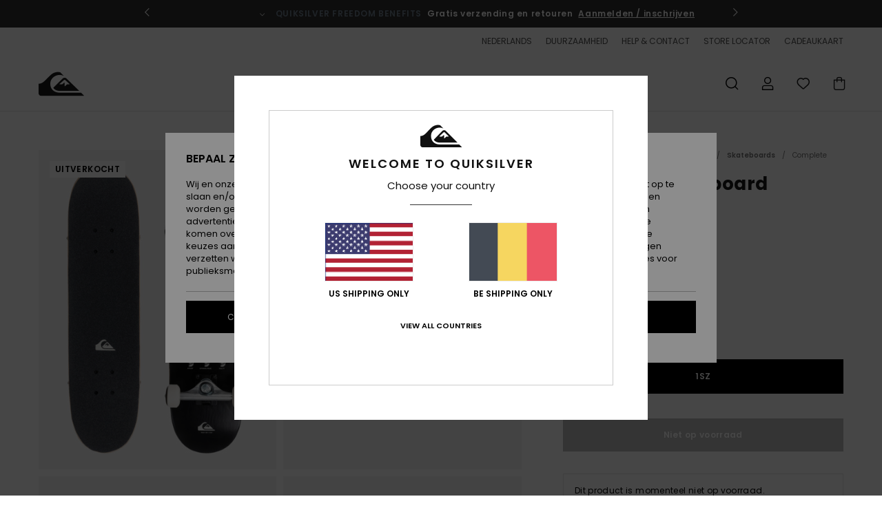

--- FILE ---
content_type: text/html; charset=utf-8
request_url: https://www.google.com/recaptcha/api2/anchor?ar=1&k=6LcZgmshAAAAADeKmwl3jRHvXjmyz4cjBzJfZeKc&co=aHR0cHM6Ly93d3cucXVpa3NpbHZlci5iZTo0NDM.&hl=en&v=PoyoqOPhxBO7pBk68S4YbpHZ&size=invisible&anchor-ms=20000&execute-ms=30000&cb=ishv0zq5815g
body_size: 48847
content:
<!DOCTYPE HTML><html dir="ltr" lang="en"><head><meta http-equiv="Content-Type" content="text/html; charset=UTF-8">
<meta http-equiv="X-UA-Compatible" content="IE=edge">
<title>reCAPTCHA</title>
<style type="text/css">
/* cyrillic-ext */
@font-face {
  font-family: 'Roboto';
  font-style: normal;
  font-weight: 400;
  font-stretch: 100%;
  src: url(//fonts.gstatic.com/s/roboto/v48/KFO7CnqEu92Fr1ME7kSn66aGLdTylUAMa3GUBHMdazTgWw.woff2) format('woff2');
  unicode-range: U+0460-052F, U+1C80-1C8A, U+20B4, U+2DE0-2DFF, U+A640-A69F, U+FE2E-FE2F;
}
/* cyrillic */
@font-face {
  font-family: 'Roboto';
  font-style: normal;
  font-weight: 400;
  font-stretch: 100%;
  src: url(//fonts.gstatic.com/s/roboto/v48/KFO7CnqEu92Fr1ME7kSn66aGLdTylUAMa3iUBHMdazTgWw.woff2) format('woff2');
  unicode-range: U+0301, U+0400-045F, U+0490-0491, U+04B0-04B1, U+2116;
}
/* greek-ext */
@font-face {
  font-family: 'Roboto';
  font-style: normal;
  font-weight: 400;
  font-stretch: 100%;
  src: url(//fonts.gstatic.com/s/roboto/v48/KFO7CnqEu92Fr1ME7kSn66aGLdTylUAMa3CUBHMdazTgWw.woff2) format('woff2');
  unicode-range: U+1F00-1FFF;
}
/* greek */
@font-face {
  font-family: 'Roboto';
  font-style: normal;
  font-weight: 400;
  font-stretch: 100%;
  src: url(//fonts.gstatic.com/s/roboto/v48/KFO7CnqEu92Fr1ME7kSn66aGLdTylUAMa3-UBHMdazTgWw.woff2) format('woff2');
  unicode-range: U+0370-0377, U+037A-037F, U+0384-038A, U+038C, U+038E-03A1, U+03A3-03FF;
}
/* math */
@font-face {
  font-family: 'Roboto';
  font-style: normal;
  font-weight: 400;
  font-stretch: 100%;
  src: url(//fonts.gstatic.com/s/roboto/v48/KFO7CnqEu92Fr1ME7kSn66aGLdTylUAMawCUBHMdazTgWw.woff2) format('woff2');
  unicode-range: U+0302-0303, U+0305, U+0307-0308, U+0310, U+0312, U+0315, U+031A, U+0326-0327, U+032C, U+032F-0330, U+0332-0333, U+0338, U+033A, U+0346, U+034D, U+0391-03A1, U+03A3-03A9, U+03B1-03C9, U+03D1, U+03D5-03D6, U+03F0-03F1, U+03F4-03F5, U+2016-2017, U+2034-2038, U+203C, U+2040, U+2043, U+2047, U+2050, U+2057, U+205F, U+2070-2071, U+2074-208E, U+2090-209C, U+20D0-20DC, U+20E1, U+20E5-20EF, U+2100-2112, U+2114-2115, U+2117-2121, U+2123-214F, U+2190, U+2192, U+2194-21AE, U+21B0-21E5, U+21F1-21F2, U+21F4-2211, U+2213-2214, U+2216-22FF, U+2308-230B, U+2310, U+2319, U+231C-2321, U+2336-237A, U+237C, U+2395, U+239B-23B7, U+23D0, U+23DC-23E1, U+2474-2475, U+25AF, U+25B3, U+25B7, U+25BD, U+25C1, U+25CA, U+25CC, U+25FB, U+266D-266F, U+27C0-27FF, U+2900-2AFF, U+2B0E-2B11, U+2B30-2B4C, U+2BFE, U+3030, U+FF5B, U+FF5D, U+1D400-1D7FF, U+1EE00-1EEFF;
}
/* symbols */
@font-face {
  font-family: 'Roboto';
  font-style: normal;
  font-weight: 400;
  font-stretch: 100%;
  src: url(//fonts.gstatic.com/s/roboto/v48/KFO7CnqEu92Fr1ME7kSn66aGLdTylUAMaxKUBHMdazTgWw.woff2) format('woff2');
  unicode-range: U+0001-000C, U+000E-001F, U+007F-009F, U+20DD-20E0, U+20E2-20E4, U+2150-218F, U+2190, U+2192, U+2194-2199, U+21AF, U+21E6-21F0, U+21F3, U+2218-2219, U+2299, U+22C4-22C6, U+2300-243F, U+2440-244A, U+2460-24FF, U+25A0-27BF, U+2800-28FF, U+2921-2922, U+2981, U+29BF, U+29EB, U+2B00-2BFF, U+4DC0-4DFF, U+FFF9-FFFB, U+10140-1018E, U+10190-1019C, U+101A0, U+101D0-101FD, U+102E0-102FB, U+10E60-10E7E, U+1D2C0-1D2D3, U+1D2E0-1D37F, U+1F000-1F0FF, U+1F100-1F1AD, U+1F1E6-1F1FF, U+1F30D-1F30F, U+1F315, U+1F31C, U+1F31E, U+1F320-1F32C, U+1F336, U+1F378, U+1F37D, U+1F382, U+1F393-1F39F, U+1F3A7-1F3A8, U+1F3AC-1F3AF, U+1F3C2, U+1F3C4-1F3C6, U+1F3CA-1F3CE, U+1F3D4-1F3E0, U+1F3ED, U+1F3F1-1F3F3, U+1F3F5-1F3F7, U+1F408, U+1F415, U+1F41F, U+1F426, U+1F43F, U+1F441-1F442, U+1F444, U+1F446-1F449, U+1F44C-1F44E, U+1F453, U+1F46A, U+1F47D, U+1F4A3, U+1F4B0, U+1F4B3, U+1F4B9, U+1F4BB, U+1F4BF, U+1F4C8-1F4CB, U+1F4D6, U+1F4DA, U+1F4DF, U+1F4E3-1F4E6, U+1F4EA-1F4ED, U+1F4F7, U+1F4F9-1F4FB, U+1F4FD-1F4FE, U+1F503, U+1F507-1F50B, U+1F50D, U+1F512-1F513, U+1F53E-1F54A, U+1F54F-1F5FA, U+1F610, U+1F650-1F67F, U+1F687, U+1F68D, U+1F691, U+1F694, U+1F698, U+1F6AD, U+1F6B2, U+1F6B9-1F6BA, U+1F6BC, U+1F6C6-1F6CF, U+1F6D3-1F6D7, U+1F6E0-1F6EA, U+1F6F0-1F6F3, U+1F6F7-1F6FC, U+1F700-1F7FF, U+1F800-1F80B, U+1F810-1F847, U+1F850-1F859, U+1F860-1F887, U+1F890-1F8AD, U+1F8B0-1F8BB, U+1F8C0-1F8C1, U+1F900-1F90B, U+1F93B, U+1F946, U+1F984, U+1F996, U+1F9E9, U+1FA00-1FA6F, U+1FA70-1FA7C, U+1FA80-1FA89, U+1FA8F-1FAC6, U+1FACE-1FADC, U+1FADF-1FAE9, U+1FAF0-1FAF8, U+1FB00-1FBFF;
}
/* vietnamese */
@font-face {
  font-family: 'Roboto';
  font-style: normal;
  font-weight: 400;
  font-stretch: 100%;
  src: url(//fonts.gstatic.com/s/roboto/v48/KFO7CnqEu92Fr1ME7kSn66aGLdTylUAMa3OUBHMdazTgWw.woff2) format('woff2');
  unicode-range: U+0102-0103, U+0110-0111, U+0128-0129, U+0168-0169, U+01A0-01A1, U+01AF-01B0, U+0300-0301, U+0303-0304, U+0308-0309, U+0323, U+0329, U+1EA0-1EF9, U+20AB;
}
/* latin-ext */
@font-face {
  font-family: 'Roboto';
  font-style: normal;
  font-weight: 400;
  font-stretch: 100%;
  src: url(//fonts.gstatic.com/s/roboto/v48/KFO7CnqEu92Fr1ME7kSn66aGLdTylUAMa3KUBHMdazTgWw.woff2) format('woff2');
  unicode-range: U+0100-02BA, U+02BD-02C5, U+02C7-02CC, U+02CE-02D7, U+02DD-02FF, U+0304, U+0308, U+0329, U+1D00-1DBF, U+1E00-1E9F, U+1EF2-1EFF, U+2020, U+20A0-20AB, U+20AD-20C0, U+2113, U+2C60-2C7F, U+A720-A7FF;
}
/* latin */
@font-face {
  font-family: 'Roboto';
  font-style: normal;
  font-weight: 400;
  font-stretch: 100%;
  src: url(//fonts.gstatic.com/s/roboto/v48/KFO7CnqEu92Fr1ME7kSn66aGLdTylUAMa3yUBHMdazQ.woff2) format('woff2');
  unicode-range: U+0000-00FF, U+0131, U+0152-0153, U+02BB-02BC, U+02C6, U+02DA, U+02DC, U+0304, U+0308, U+0329, U+2000-206F, U+20AC, U+2122, U+2191, U+2193, U+2212, U+2215, U+FEFF, U+FFFD;
}
/* cyrillic-ext */
@font-face {
  font-family: 'Roboto';
  font-style: normal;
  font-weight: 500;
  font-stretch: 100%;
  src: url(//fonts.gstatic.com/s/roboto/v48/KFO7CnqEu92Fr1ME7kSn66aGLdTylUAMa3GUBHMdazTgWw.woff2) format('woff2');
  unicode-range: U+0460-052F, U+1C80-1C8A, U+20B4, U+2DE0-2DFF, U+A640-A69F, U+FE2E-FE2F;
}
/* cyrillic */
@font-face {
  font-family: 'Roboto';
  font-style: normal;
  font-weight: 500;
  font-stretch: 100%;
  src: url(//fonts.gstatic.com/s/roboto/v48/KFO7CnqEu92Fr1ME7kSn66aGLdTylUAMa3iUBHMdazTgWw.woff2) format('woff2');
  unicode-range: U+0301, U+0400-045F, U+0490-0491, U+04B0-04B1, U+2116;
}
/* greek-ext */
@font-face {
  font-family: 'Roboto';
  font-style: normal;
  font-weight: 500;
  font-stretch: 100%;
  src: url(//fonts.gstatic.com/s/roboto/v48/KFO7CnqEu92Fr1ME7kSn66aGLdTylUAMa3CUBHMdazTgWw.woff2) format('woff2');
  unicode-range: U+1F00-1FFF;
}
/* greek */
@font-face {
  font-family: 'Roboto';
  font-style: normal;
  font-weight: 500;
  font-stretch: 100%;
  src: url(//fonts.gstatic.com/s/roboto/v48/KFO7CnqEu92Fr1ME7kSn66aGLdTylUAMa3-UBHMdazTgWw.woff2) format('woff2');
  unicode-range: U+0370-0377, U+037A-037F, U+0384-038A, U+038C, U+038E-03A1, U+03A3-03FF;
}
/* math */
@font-face {
  font-family: 'Roboto';
  font-style: normal;
  font-weight: 500;
  font-stretch: 100%;
  src: url(//fonts.gstatic.com/s/roboto/v48/KFO7CnqEu92Fr1ME7kSn66aGLdTylUAMawCUBHMdazTgWw.woff2) format('woff2');
  unicode-range: U+0302-0303, U+0305, U+0307-0308, U+0310, U+0312, U+0315, U+031A, U+0326-0327, U+032C, U+032F-0330, U+0332-0333, U+0338, U+033A, U+0346, U+034D, U+0391-03A1, U+03A3-03A9, U+03B1-03C9, U+03D1, U+03D5-03D6, U+03F0-03F1, U+03F4-03F5, U+2016-2017, U+2034-2038, U+203C, U+2040, U+2043, U+2047, U+2050, U+2057, U+205F, U+2070-2071, U+2074-208E, U+2090-209C, U+20D0-20DC, U+20E1, U+20E5-20EF, U+2100-2112, U+2114-2115, U+2117-2121, U+2123-214F, U+2190, U+2192, U+2194-21AE, U+21B0-21E5, U+21F1-21F2, U+21F4-2211, U+2213-2214, U+2216-22FF, U+2308-230B, U+2310, U+2319, U+231C-2321, U+2336-237A, U+237C, U+2395, U+239B-23B7, U+23D0, U+23DC-23E1, U+2474-2475, U+25AF, U+25B3, U+25B7, U+25BD, U+25C1, U+25CA, U+25CC, U+25FB, U+266D-266F, U+27C0-27FF, U+2900-2AFF, U+2B0E-2B11, U+2B30-2B4C, U+2BFE, U+3030, U+FF5B, U+FF5D, U+1D400-1D7FF, U+1EE00-1EEFF;
}
/* symbols */
@font-face {
  font-family: 'Roboto';
  font-style: normal;
  font-weight: 500;
  font-stretch: 100%;
  src: url(//fonts.gstatic.com/s/roboto/v48/KFO7CnqEu92Fr1ME7kSn66aGLdTylUAMaxKUBHMdazTgWw.woff2) format('woff2');
  unicode-range: U+0001-000C, U+000E-001F, U+007F-009F, U+20DD-20E0, U+20E2-20E4, U+2150-218F, U+2190, U+2192, U+2194-2199, U+21AF, U+21E6-21F0, U+21F3, U+2218-2219, U+2299, U+22C4-22C6, U+2300-243F, U+2440-244A, U+2460-24FF, U+25A0-27BF, U+2800-28FF, U+2921-2922, U+2981, U+29BF, U+29EB, U+2B00-2BFF, U+4DC0-4DFF, U+FFF9-FFFB, U+10140-1018E, U+10190-1019C, U+101A0, U+101D0-101FD, U+102E0-102FB, U+10E60-10E7E, U+1D2C0-1D2D3, U+1D2E0-1D37F, U+1F000-1F0FF, U+1F100-1F1AD, U+1F1E6-1F1FF, U+1F30D-1F30F, U+1F315, U+1F31C, U+1F31E, U+1F320-1F32C, U+1F336, U+1F378, U+1F37D, U+1F382, U+1F393-1F39F, U+1F3A7-1F3A8, U+1F3AC-1F3AF, U+1F3C2, U+1F3C4-1F3C6, U+1F3CA-1F3CE, U+1F3D4-1F3E0, U+1F3ED, U+1F3F1-1F3F3, U+1F3F5-1F3F7, U+1F408, U+1F415, U+1F41F, U+1F426, U+1F43F, U+1F441-1F442, U+1F444, U+1F446-1F449, U+1F44C-1F44E, U+1F453, U+1F46A, U+1F47D, U+1F4A3, U+1F4B0, U+1F4B3, U+1F4B9, U+1F4BB, U+1F4BF, U+1F4C8-1F4CB, U+1F4D6, U+1F4DA, U+1F4DF, U+1F4E3-1F4E6, U+1F4EA-1F4ED, U+1F4F7, U+1F4F9-1F4FB, U+1F4FD-1F4FE, U+1F503, U+1F507-1F50B, U+1F50D, U+1F512-1F513, U+1F53E-1F54A, U+1F54F-1F5FA, U+1F610, U+1F650-1F67F, U+1F687, U+1F68D, U+1F691, U+1F694, U+1F698, U+1F6AD, U+1F6B2, U+1F6B9-1F6BA, U+1F6BC, U+1F6C6-1F6CF, U+1F6D3-1F6D7, U+1F6E0-1F6EA, U+1F6F0-1F6F3, U+1F6F7-1F6FC, U+1F700-1F7FF, U+1F800-1F80B, U+1F810-1F847, U+1F850-1F859, U+1F860-1F887, U+1F890-1F8AD, U+1F8B0-1F8BB, U+1F8C0-1F8C1, U+1F900-1F90B, U+1F93B, U+1F946, U+1F984, U+1F996, U+1F9E9, U+1FA00-1FA6F, U+1FA70-1FA7C, U+1FA80-1FA89, U+1FA8F-1FAC6, U+1FACE-1FADC, U+1FADF-1FAE9, U+1FAF0-1FAF8, U+1FB00-1FBFF;
}
/* vietnamese */
@font-face {
  font-family: 'Roboto';
  font-style: normal;
  font-weight: 500;
  font-stretch: 100%;
  src: url(//fonts.gstatic.com/s/roboto/v48/KFO7CnqEu92Fr1ME7kSn66aGLdTylUAMa3OUBHMdazTgWw.woff2) format('woff2');
  unicode-range: U+0102-0103, U+0110-0111, U+0128-0129, U+0168-0169, U+01A0-01A1, U+01AF-01B0, U+0300-0301, U+0303-0304, U+0308-0309, U+0323, U+0329, U+1EA0-1EF9, U+20AB;
}
/* latin-ext */
@font-face {
  font-family: 'Roboto';
  font-style: normal;
  font-weight: 500;
  font-stretch: 100%;
  src: url(//fonts.gstatic.com/s/roboto/v48/KFO7CnqEu92Fr1ME7kSn66aGLdTylUAMa3KUBHMdazTgWw.woff2) format('woff2');
  unicode-range: U+0100-02BA, U+02BD-02C5, U+02C7-02CC, U+02CE-02D7, U+02DD-02FF, U+0304, U+0308, U+0329, U+1D00-1DBF, U+1E00-1E9F, U+1EF2-1EFF, U+2020, U+20A0-20AB, U+20AD-20C0, U+2113, U+2C60-2C7F, U+A720-A7FF;
}
/* latin */
@font-face {
  font-family: 'Roboto';
  font-style: normal;
  font-weight: 500;
  font-stretch: 100%;
  src: url(//fonts.gstatic.com/s/roboto/v48/KFO7CnqEu92Fr1ME7kSn66aGLdTylUAMa3yUBHMdazQ.woff2) format('woff2');
  unicode-range: U+0000-00FF, U+0131, U+0152-0153, U+02BB-02BC, U+02C6, U+02DA, U+02DC, U+0304, U+0308, U+0329, U+2000-206F, U+20AC, U+2122, U+2191, U+2193, U+2212, U+2215, U+FEFF, U+FFFD;
}
/* cyrillic-ext */
@font-face {
  font-family: 'Roboto';
  font-style: normal;
  font-weight: 900;
  font-stretch: 100%;
  src: url(//fonts.gstatic.com/s/roboto/v48/KFO7CnqEu92Fr1ME7kSn66aGLdTylUAMa3GUBHMdazTgWw.woff2) format('woff2');
  unicode-range: U+0460-052F, U+1C80-1C8A, U+20B4, U+2DE0-2DFF, U+A640-A69F, U+FE2E-FE2F;
}
/* cyrillic */
@font-face {
  font-family: 'Roboto';
  font-style: normal;
  font-weight: 900;
  font-stretch: 100%;
  src: url(//fonts.gstatic.com/s/roboto/v48/KFO7CnqEu92Fr1ME7kSn66aGLdTylUAMa3iUBHMdazTgWw.woff2) format('woff2');
  unicode-range: U+0301, U+0400-045F, U+0490-0491, U+04B0-04B1, U+2116;
}
/* greek-ext */
@font-face {
  font-family: 'Roboto';
  font-style: normal;
  font-weight: 900;
  font-stretch: 100%;
  src: url(//fonts.gstatic.com/s/roboto/v48/KFO7CnqEu92Fr1ME7kSn66aGLdTylUAMa3CUBHMdazTgWw.woff2) format('woff2');
  unicode-range: U+1F00-1FFF;
}
/* greek */
@font-face {
  font-family: 'Roboto';
  font-style: normal;
  font-weight: 900;
  font-stretch: 100%;
  src: url(//fonts.gstatic.com/s/roboto/v48/KFO7CnqEu92Fr1ME7kSn66aGLdTylUAMa3-UBHMdazTgWw.woff2) format('woff2');
  unicode-range: U+0370-0377, U+037A-037F, U+0384-038A, U+038C, U+038E-03A1, U+03A3-03FF;
}
/* math */
@font-face {
  font-family: 'Roboto';
  font-style: normal;
  font-weight: 900;
  font-stretch: 100%;
  src: url(//fonts.gstatic.com/s/roboto/v48/KFO7CnqEu92Fr1ME7kSn66aGLdTylUAMawCUBHMdazTgWw.woff2) format('woff2');
  unicode-range: U+0302-0303, U+0305, U+0307-0308, U+0310, U+0312, U+0315, U+031A, U+0326-0327, U+032C, U+032F-0330, U+0332-0333, U+0338, U+033A, U+0346, U+034D, U+0391-03A1, U+03A3-03A9, U+03B1-03C9, U+03D1, U+03D5-03D6, U+03F0-03F1, U+03F4-03F5, U+2016-2017, U+2034-2038, U+203C, U+2040, U+2043, U+2047, U+2050, U+2057, U+205F, U+2070-2071, U+2074-208E, U+2090-209C, U+20D0-20DC, U+20E1, U+20E5-20EF, U+2100-2112, U+2114-2115, U+2117-2121, U+2123-214F, U+2190, U+2192, U+2194-21AE, U+21B0-21E5, U+21F1-21F2, U+21F4-2211, U+2213-2214, U+2216-22FF, U+2308-230B, U+2310, U+2319, U+231C-2321, U+2336-237A, U+237C, U+2395, U+239B-23B7, U+23D0, U+23DC-23E1, U+2474-2475, U+25AF, U+25B3, U+25B7, U+25BD, U+25C1, U+25CA, U+25CC, U+25FB, U+266D-266F, U+27C0-27FF, U+2900-2AFF, U+2B0E-2B11, U+2B30-2B4C, U+2BFE, U+3030, U+FF5B, U+FF5D, U+1D400-1D7FF, U+1EE00-1EEFF;
}
/* symbols */
@font-face {
  font-family: 'Roboto';
  font-style: normal;
  font-weight: 900;
  font-stretch: 100%;
  src: url(//fonts.gstatic.com/s/roboto/v48/KFO7CnqEu92Fr1ME7kSn66aGLdTylUAMaxKUBHMdazTgWw.woff2) format('woff2');
  unicode-range: U+0001-000C, U+000E-001F, U+007F-009F, U+20DD-20E0, U+20E2-20E4, U+2150-218F, U+2190, U+2192, U+2194-2199, U+21AF, U+21E6-21F0, U+21F3, U+2218-2219, U+2299, U+22C4-22C6, U+2300-243F, U+2440-244A, U+2460-24FF, U+25A0-27BF, U+2800-28FF, U+2921-2922, U+2981, U+29BF, U+29EB, U+2B00-2BFF, U+4DC0-4DFF, U+FFF9-FFFB, U+10140-1018E, U+10190-1019C, U+101A0, U+101D0-101FD, U+102E0-102FB, U+10E60-10E7E, U+1D2C0-1D2D3, U+1D2E0-1D37F, U+1F000-1F0FF, U+1F100-1F1AD, U+1F1E6-1F1FF, U+1F30D-1F30F, U+1F315, U+1F31C, U+1F31E, U+1F320-1F32C, U+1F336, U+1F378, U+1F37D, U+1F382, U+1F393-1F39F, U+1F3A7-1F3A8, U+1F3AC-1F3AF, U+1F3C2, U+1F3C4-1F3C6, U+1F3CA-1F3CE, U+1F3D4-1F3E0, U+1F3ED, U+1F3F1-1F3F3, U+1F3F5-1F3F7, U+1F408, U+1F415, U+1F41F, U+1F426, U+1F43F, U+1F441-1F442, U+1F444, U+1F446-1F449, U+1F44C-1F44E, U+1F453, U+1F46A, U+1F47D, U+1F4A3, U+1F4B0, U+1F4B3, U+1F4B9, U+1F4BB, U+1F4BF, U+1F4C8-1F4CB, U+1F4D6, U+1F4DA, U+1F4DF, U+1F4E3-1F4E6, U+1F4EA-1F4ED, U+1F4F7, U+1F4F9-1F4FB, U+1F4FD-1F4FE, U+1F503, U+1F507-1F50B, U+1F50D, U+1F512-1F513, U+1F53E-1F54A, U+1F54F-1F5FA, U+1F610, U+1F650-1F67F, U+1F687, U+1F68D, U+1F691, U+1F694, U+1F698, U+1F6AD, U+1F6B2, U+1F6B9-1F6BA, U+1F6BC, U+1F6C6-1F6CF, U+1F6D3-1F6D7, U+1F6E0-1F6EA, U+1F6F0-1F6F3, U+1F6F7-1F6FC, U+1F700-1F7FF, U+1F800-1F80B, U+1F810-1F847, U+1F850-1F859, U+1F860-1F887, U+1F890-1F8AD, U+1F8B0-1F8BB, U+1F8C0-1F8C1, U+1F900-1F90B, U+1F93B, U+1F946, U+1F984, U+1F996, U+1F9E9, U+1FA00-1FA6F, U+1FA70-1FA7C, U+1FA80-1FA89, U+1FA8F-1FAC6, U+1FACE-1FADC, U+1FADF-1FAE9, U+1FAF0-1FAF8, U+1FB00-1FBFF;
}
/* vietnamese */
@font-face {
  font-family: 'Roboto';
  font-style: normal;
  font-weight: 900;
  font-stretch: 100%;
  src: url(//fonts.gstatic.com/s/roboto/v48/KFO7CnqEu92Fr1ME7kSn66aGLdTylUAMa3OUBHMdazTgWw.woff2) format('woff2');
  unicode-range: U+0102-0103, U+0110-0111, U+0128-0129, U+0168-0169, U+01A0-01A1, U+01AF-01B0, U+0300-0301, U+0303-0304, U+0308-0309, U+0323, U+0329, U+1EA0-1EF9, U+20AB;
}
/* latin-ext */
@font-face {
  font-family: 'Roboto';
  font-style: normal;
  font-weight: 900;
  font-stretch: 100%;
  src: url(//fonts.gstatic.com/s/roboto/v48/KFO7CnqEu92Fr1ME7kSn66aGLdTylUAMa3KUBHMdazTgWw.woff2) format('woff2');
  unicode-range: U+0100-02BA, U+02BD-02C5, U+02C7-02CC, U+02CE-02D7, U+02DD-02FF, U+0304, U+0308, U+0329, U+1D00-1DBF, U+1E00-1E9F, U+1EF2-1EFF, U+2020, U+20A0-20AB, U+20AD-20C0, U+2113, U+2C60-2C7F, U+A720-A7FF;
}
/* latin */
@font-face {
  font-family: 'Roboto';
  font-style: normal;
  font-weight: 900;
  font-stretch: 100%;
  src: url(//fonts.gstatic.com/s/roboto/v48/KFO7CnqEu92Fr1ME7kSn66aGLdTylUAMa3yUBHMdazQ.woff2) format('woff2');
  unicode-range: U+0000-00FF, U+0131, U+0152-0153, U+02BB-02BC, U+02C6, U+02DA, U+02DC, U+0304, U+0308, U+0329, U+2000-206F, U+20AC, U+2122, U+2191, U+2193, U+2212, U+2215, U+FEFF, U+FFFD;
}

</style>
<link rel="stylesheet" type="text/css" href="https://www.gstatic.com/recaptcha/releases/PoyoqOPhxBO7pBk68S4YbpHZ/styles__ltr.css">
<script nonce="KIfHsosPOwAWciffnDlaQw" type="text/javascript">window['__recaptcha_api'] = 'https://www.google.com/recaptcha/api2/';</script>
<script type="text/javascript" src="https://www.gstatic.com/recaptcha/releases/PoyoqOPhxBO7pBk68S4YbpHZ/recaptcha__en.js" nonce="KIfHsosPOwAWciffnDlaQw">
      
    </script></head>
<body><div id="rc-anchor-alert" class="rc-anchor-alert"></div>
<input type="hidden" id="recaptcha-token" value="[base64]">
<script type="text/javascript" nonce="KIfHsosPOwAWciffnDlaQw">
      recaptcha.anchor.Main.init("[\x22ainput\x22,[\x22bgdata\x22,\x22\x22,\[base64]/[base64]/[base64]/[base64]/[base64]/UltsKytdPUU6KEU8MjA0OD9SW2wrK109RT4+NnwxOTI6KChFJjY0NTEyKT09NTUyOTYmJk0rMTxjLmxlbmd0aCYmKGMuY2hhckNvZGVBdChNKzEpJjY0NTEyKT09NTYzMjA/[base64]/[base64]/[base64]/[base64]/[base64]/[base64]/[base64]\x22,\[base64]\\u003d\\u003d\x22,\x22MnDCnMKbw4Fqwq5pw5rCvsKGKkJtJsOYC8KDDXvDqQfDicK0wpc+wpFrwr/CkVQqZnXCscKkwpXDqMKgw6vClB4sFGIqw5Unw4rCl11/AFfCsXfDgsO2w5rDngPCnsO2B1rCksK9SyjDmcOnw4c+aMOPw77Col3DocOxDcK0ZMOZwr3DtVfCncKBQMONw7zDqTNPw4BdcsOEwpvDk24/wpI3wozCnkrDiwgUw47CgFPDgQ4oEMKwNCPCp2t3BMKtD3s0FsKeGMKhSBfCgT3DmcODSWJiw6lUwrAjB8Kyw4/CqsKdRl3CnsOLw6Qnw5s1wo5bWwrCpcOCwpoHwrfDlB/CuTPCjsOLI8Koahl8URFpw7TDszELw53DvMKywoTDtzRrOVfCs8OcFcKWwrZ9W3oJQsK6KsODCyd/XFbDh8OnZVFUwpJIwro0BcKDw6vDtMO/GcOSw74SRsO4wrLCvWrDuhB/NV9GN8O8w48Fw4J5QWkOw7PDnmPCjsO2HcOBRzPCqcKow48Ow7MBZsOAJGLDlVLCvsOowpFcd8KnZXc0w4/[base64]/[base64]/CuGl/[base64]/GgfCuMOiw4tUwrbDhcO/dcK0wofCk1LCom1LwpLDtMOYw4XDsFzDssOXwoHCrcOlI8KkNsK/f8KfwpnDncO9B8KHw4fCv8OOwpoVRAbDpHPDvl9hw5VDEsOFwoJ6NcOmw5kTcMKXEsOMwq8Iw4NmRAfCr8KeWjrDlCrCoRDCuMKMMsOUwoE7w7jDrDpxES4Dw45DwoYOU8KCVWHDlTZaZmPDlsK/wqxxXcKEQ8KRwrIHYsOew7VEO3ItwqzCj8OcF2bCh8OewqnDq8KeagFJw4JwFTJcOlnDmilHAXZywpfDqxMQd2Z9Z8O4wprDm8KbwrjDlVFVLQrDnsK4H8KeNsOpw7PDujw+w4MzTFjDqwc2wqbChyAUw7HDnH7CmcOLXMKww7M/[base64]/[base64]/WsOgw5/CgsK2EhI5YDEnI8ONw7NIwp45EQ/CmVMhw4fCqDMRw4oZw7DCg1EZdyXCu8Ofw4NnHMO4wofCj0fDisO+w6nDh8O+RMOYw6TCrF9uwplFQcOtwrnDrsOlJ1IMw6HDm3/CtMOTFT/Dg8ONwpHDpsO4wq/DuzzDjcKyw5TCoUckIWYnZxxDJMKDNW0eQzlTASbChRnDgW51w4/DrC80EsOtw7YnwpLCkR3DnS/[base64]/fsKYw7fCiWIwK8KGHELCt8OKw5Asw7jChFEKwqHCqsOSw4fDlcOkE8Kswq3Dh1VDMcOMwrl7wrI9wo5bBXECFW0pFMKsw4LDoMKuScK3wqvDvXUEwr/CmWRIwpcUw6Brw6YWUcOlBMOVwrMQTcO9wq0BahhVwrl1T25jw401DsOLwpzDjxXDs8KIwozCujbCkR/CjsOgJcOgZsKpwoItwqwKTcKLwpINZcKTwrIow4jDkQ7DvnhdPwDDggAaAMKnwp7DpcO/UWnCkkVwwrQfw4k5wrLCujkoC1/Dk8ODwrADwpbCu8KBw7V6dXxKwqLDmcKwwrHDn8KawooRZ8ONw73Cq8Kxc8OgKcOHEypQPsO0w7jCjgUZw6HDvV0Aw55Ew5bDtiJOdsObOcKaW8KUf8OVw4BbP8OfCgrCqMOFHMKGw786XkLCi8K8w4TDhAHDhW0XWiwvPFsgw4zDkh/DpkvDr8OHLDfDtSnDm3nCgCrCjMKEwp0ow4AEQUUHwqnCgEsbw6zDkMOzwr7DsXcsw7jDl3xwXV8Pw79kXsO3worCrW/DvwDDrMO4wq0iwo1gVcOLw4jCmgEMw4Z3J1EYwrRIJ1cgRWNrwoNXWcKQDcKcBHQORsKcZjbCknrCjjHDnMK6wpvCtMOwwoZ7w4cSK8OTDMKuMxB6wr94wqsQNgzDq8K4cFBfw4/[base64]/CmcORP8O0wrt7ZsO/LsKaGcKcc8OfWFLCt2YDTsKXOsKuVw8swq7DssO3wpwGBMOkVXXDg8OZw77Cq1sddcOSwoxew5N/wrfDsDgVLsK/w7B2RcO7w7ZZRRpkw4vDt8K8NMKuwovDk8K6J8KjGhrDpMODwppQw4XDp8KGwqbCs8KZAcOLKic7w5hTTcKJecOLQwAFw50MHgXDuWwbLRELworCisKnwphawrbDrcORcTbCiX/[base64]/Cu8Kle8O0w5PChAYjwp/Dk8OJXcKWwp8ywp7DnRpCwpbCqsO+ScKkQsKkwq7CrMKnOcOrwqxlw4HDtcKvRTQCwr7CoTBEw7pyCXNrwo7DvAvCrGTDosKIY1/Cm8KBVBptJHgKwp9dI1o+B8O7UGIMM14RdBheJ8KGAcOxD8OfbMKwwoZoAcOmBsKwQwXClMO3PyDCoRLDucOWZsONUVNVUcKFMA7CkMO3WcO6w4V+Z8OiaHbCgH05dMKvwr7Dq1vDmMKCBjIqHw/CixVww5A5X8K/w6/DmhVawpkGwp/DqQHCuHjChUPCrMKkwp1NNcKLLsK4wqRewpvDog/DhMK5w7fDn8OSAMK3ZsOkBG0/wpLCnmbDnQnDoQEjw5NmwrvDjMOLw6IBTsKfX8O9w5/DjMKQYMKhwqTCinbCu3/ChmLCg143woICccK5wqo5clcywojDnmN8QxLDqgLCjsO1Q21xw5HCrBbCiVBvwpJCwoHCrcKBwp9ufcOkJMKDbcKGw78twpnDghscBsOxAsO5w5vDhcKKwofDhcOta8Kqw53DnsKRwpbCicOow4QPw5EjSD0xYMKyw4HDh8KuB0oFTwEyw7h+ET/[base64]/[base64]/TsKVaj3CjsKKw7DClRDDr3LDlsK5wqXDthQXwrs+w5B7wqfDo8OLVihhSi3Dh8KjBS7Cs8KUw7rCln12w5nCjUjDg8KOwrjCllHCrBFrX0UEw5TDjG/DoThKT8KKwq8fNQbDky0NdsK1w4bDr0plwonCnsOVdgrCiG/Dp8KQTsOzYj/CnMOHAW8HR2owYUFEwpPCgifCrhwMw7zCjxbCoUVvMMKxwqfDlBjDrXsNwqjCmcOdOyrCssO4fMKdOFE6XW/DrhN1wrwCwrnChhjDsDEhwrTDssKwPsKHMsKtw67DtsKzw7x2DsOmBMKSD1jChi3DgGUUBDbCrcOmwqAXcW1fwr3DqXQvTCXCmgsRHMKdY3p7w7bCoinCnnspw6V2wrNLQzLDi8KVWFcUVxt3w5TDnDZSwr/DlsKcXwfCrcKiw5TDkgnDpGXCjMKGwpDCgcKNw40KScOrwp/CvUXCuV/Cq3zCqgBcwpdwwrPDqTTDlhASEsKHR8KUwqVNwrpDLwDCuDpLwq1+B8KsHg1mw596wqAOw5U6w5bDjcOaw4fDj8Kgwo8/w7VdwpTDjMOtfB/Cs8ODG8OCwplpEsKmegsww75ww6DCp8K7LAFcwoF2w6jCmnliw4Z6JhBcJMKwJgfDgsOrwr/DjEDCvQcmdEoGIsK6YcKlwovCvjdwUnHCjsO2HcOXVhxTJwUuw7/CsnsVDVo+w5nDj8Oswp1Xw7bDr39DXAsDwq7DnicGw6LDrsO0w69bw59xASTDt8KWdcOTw4UpJ8Kww6R7by3CucOMfMOtXsK3fQ/ChkDCgQbDjzvCusKmJ8K/LcOWLWbDuz3Dgw3Dj8OGwqXCocKdw7gVasOjw60ZCwDDtWTCoWbCggjDigopU0TDj8OCw4fDjsKTwoPCu2B1UULCs157YcKtw7vCrsOxwr/CgxjClTAGTQ4qdnFDdlHDhWjCtcOfwpvChcKuOMKJwq7Ds8KKJlPDqmPClHbDvcONecOywrDDgsOhw7bDusKOXjBBwpgLw4TDk1wkwrHCkcO0wpBlw4N8w4DCvcKlSXrDgXTDhcKEwodzw7xLfsKrw7DDjETDicObwqPDhsOiIUfCr8O+w5rCly/CicKbVTbCnXAcw4XCmcODwoYJRsO4w6rClnVFw7Ymw4DCpcOaO8O+Dm3CvMOIICfDtWUkw5vDvCA9w61Kw5UMFEzCn15Yw4t/wqgywrhmwpl5wr53DVDChVfCmsKcw53CtMKDw4wlw7VgwqxCwrbCl8ObJRQ7w7Z4wqAUwq3CkDbDgMOoX8KrcFjDmVBBa8OkB1IHXMKtwoPDkj/[base64]/CklvCinBGw4zCoiXCh8KfwoXDnDTCrcOEwpnDi8KpZsOeSzPCocOMK8OtAhtSbG10UzzCsHtPw5TDr3PCpk/CosO2LsOxeRcKOX/Ci8OQw5ogAwPCn8O7wqzDicKUw4U+NMOrwpxJVMK/B8ObfsOewrHDt8KtDyzDrTVCCgsSwokkNsO+Xn8CWcOkwrjDkMKMwqBWZcOhw5HDmTs8woDDucOkwrnDoMKnwqorwqLClFbDjT7CusKVwovCrcOnworCj8OMwo3CkMODfGETQ8K5w5ZEwp16R2/Cl13CmcKBworDrMOyb8KUw5nCvMKEDnJ3EC13cMOiVMOMw67CnnvChgxQworCpcK/woPCmS7DpgLDiDDDtSfDvkQTwqNZwocqw4NVwrHDmCohwpZTw5PCpcKVL8KTw6QOfsKwwrLDvGTChkJpeVBPD8OteVPCr8KMw6BcWwvCp8KfCcOwDh9QwqRaZn1SZkIXwpcmeV5jwoY2woZRH8OKw580V8Ouwp3CrGJATcKMwoLCt8OuTsOzQ8Opdk/DosKfwqoiw6EHwqJ5HcO5w5Flw6zCjsKdD8K/b0TCoMKTwr7DrsKzVsOsB8O2w50pwpw/CGATwpTDh8O5wpLCnzrDpMOHwqFIw5/[base64]/CjsKGwpEwwpnDvsKuwoUebDNlXGM6w6tReMOhw602SsOFdjV4wp/CscK2w7nDnhJIwoAHwrTCszzDig50LMKLw4jDnsK7wrF/[base64]/DvC5CCsKjIHbCvT4UwodLwpHCl8K2IA13fsK3S8O0fRvDom7Du8OMAyV0IRtow5bDskfCk2DCpBXCp8OmOsKnVsKfw5DCkcKrGQ9Dw47CisO3GH53w5vDoMKzwo7Dk8ONOMKzFgQLw60LwpQTwrPDtcOpwo4OAX3CmsKNw6Z4ZXMGwp8/dsKSZQzCn2pRTTdXw6FwWMOoecKQw6Qiw4RbBcKGdnNMwpRGwqbDqsKcYF1hw7TClMKawp7DmsObZmrDtF1sw5DDtioQb8OME106f0bDgFHCuxp9wog7OEdlwpl9V8O8czt/w73DkAzDtsKXw61LworCqsOwwobCtic9DsK8woDCjMK+e8KaXBXCjwrDhzPDu8OSVsK3w7kBwpPDixgywp12wr7DrUg2w4PCqW/[base64]/DuDfDqzUnaSsiTsKVBsK5w4YsHTDDvMKwwrfCrsK0VHrDqjTDjcOES8OLeCzCgMK/w45Mw4lnwpjChXtUw6rCrSzDpcKkwqtsAkZww7cvw6PDjsOAZhDDuRjCmMKRNsOpf2towqnDnnvCoyQeVMOUw5tMSMOUeFZ7woMNJsK4e8K1YsOfNk87wrIVwpjDtsOkwpjDocOnw6pkw5XDocOWbcOqYsKNCSfCpmrDoE/CvE4PwrLDisO4w7MJwpnCj8KkFMKTw7R4w5rDjcKAw6/Cj8OZwr/CoH/DjSHCm1oZGsKEF8KHVjFVwqNqwqpZwqTDn8O2DGzDmHtgG8KTNCzDhzggGMOAwpvCpsOowp3CtcOZBx7CuMKVw5dbw5fDq2LCtyknwqPCiy0UwoLDn8OheMKjw4nCjcKQCGk2w5XCgl43KcOQwpUpc8OFw4pDbXF/eMOyUsK2amHDugVSwr5Qw4bCpMKIwq0AaMOxw4bCjcO1worDl2/[base64]/Dl8OXwrVMwqscw6gLVVrCvMKKwpTCv8OtwowJe8OCw7DDsS8swoXDgcKxwo/[base64]/[base64]/CjxvDh8KGw6R6LsOawrvCncKWZsOlGFrDgcK/wpMXwoXCpsKSw4jDiG3CnEt2w5gIwoMfw73ChcKCwrXCocOGTsKFEcO8w65rwovDs8Kow5l9w6zCvQYeP8KeSsOba1fDqsOiEnLCt8OPw4gow5l+w6EpAcOjZsKKw682w67ClWvDlMKvw4jCkcOJGG04w7oPUsKjRcKQRcK3ecOlcy/Cqh4Yw6/CjMOHwq7ChGVlTsOnQEcqBcKRw65gwr9jNVvDtlBdw6JQw4bClMKMw5clDcOIw73ClsOxNj/CrMKgw4Uhw5FQw4Q7NcKrw6tew55/FzDDuhHCtMKMw6Qgw4Ybw7rCjsKvYcKnbR7DnsO+GsO2P0rCl8KmSijDtlN4RSXDoifDi2QFTcO1KMK/woXDjsKYfcKbwq82w6xfU2wUwrsJw5/CpMOJb8KEw5I+wrs9JsOAwrjCgsOgwocXE8KCwrtFwpPCvhzCmcO3w4bCucKEw4xJHMKucsK/worCrzTCqMKwwos+EgcocEbCq8KFYUFtAMKZWGTCjcKzw6fDviQIw5TDpFPCmkbCgSRLKMKIwpjCkmkzwq3CvTNOwrLCjG/DkMKgfWE1wqjCjMKkw7bDsnPCn8OgJMOQVVEZGyptZsOmwr/[base64]/[base64]/woXCsA7ChxDDvMO3EsK1SUg3wrpnBG9/L8KywqBWO8OSworCqsKmAAQqR8Kvw6rCmGpTw5jCmEPDoQQcw4BRCTscw4vDmGthWj/CqAhMwrDDtjLCoSY+w5BxScORw6HDljfDtcK8w7IWwprCqEBnwqRpZ8KkZsONYsOYBGPCl1hEUk9lBMKDNHUEw6XCpxzDgsKnw7DCisKFeDk1w4tqw4p1XFggw4PDgRLCrMKFPn7CrjDCqX/CpMOAP3k7SG0Bwq7DgsOzPMKfw4LCi8KsE8KDRcOofQzCicOhNnbCh8OuHlpkw4k5FQ0HwrVDwpYHI8O2wpwSw6PCvMOvwrEeOHbCs3dNFU/DhQbDhsKFw5PChMOEF8OhwrrCtWBNw51LVsKDw4tDI3/CpMKtAsKkwrY6woRZVS0POcOjw6LDrcOYasKKfsOWw5/ClBUow6/Cn8KXOsKdMUzDkXYUwo/[base64]/Cs38bwozChTzDhsKYw6bCnFbDgTHCi8OAFx13I8OHw7hSwprCnMO0wrodwrhQw4sOW8Ozw6zCqMORMULDk8OiwokVwpnCiB46wqnDosK6eUokXBLCrA5CUcOYSUzDm8KIwoTCvDPCgsOww6TCkMKqwpI+RcKmTsKeKsOpwqrCp0JFwrx2wqfCsGsXQ8KKZcKndy/CsnFEJMKzwojDrcOZN3QpDUPCpEXCg2TCqVcnccOeV8O+fk/CnifDlAPDgSLDj8OAb8ONw7LCkMO8wrNuOTzDjMO5FcOFwonCm8KbIMKnRwZvZgrDl8OeCcO7DFRxwq9tw4vDgwwYw7PCksK+wp82w6AUdGFqIiRIwpRnwqbCrnoFesKzw7rCpQ0IJR/Djy1IBcOUbsOOajDDisOWwoZIJcKNAnVew6wOw5bDncOVAyLDgEjDiMKgGnksw4/CjMKDw6XCsMOuwqDDrXg/wrDDmAXCgMOhIVVWaxwMwrfCt8Okw77ChMKBw5Q6cAVOREQMw4PCkkXDsE/Cg8Oww4rDk8KLZF7Dp0bCmMOhw7/[base64]/Cs8KEw4LCp8K/e3EIwoVGdMKLOT3DmsKewpVxYCdpworCvQXDggMmFsOKwph/wqJDQMKOTsOcwrTDn0URUDt2cU/Dn3jCiFPCnMOPwq/[base64]/CkR8/w6fDoBA9wrbDtFd0wpRFOjzCn2/[base64]/[base64]/[base64]/CoEoWwrkvacOPCS4gwp5SDQbCisKqw4thwpdZfELDhHIVU8KCw45gGcO8NVfCtMK9woLDqy/DoMOCwoBww5hvQ8O8ZMKSw4/DkMKeZQbCocKMw4/CjcOKbAzCt1jDky9AwpgZwq/CgMOiS1bDjj/CkcOhKgzCpMKLw5dRIsK6wot8wp5URRwfBcONM07Dp8Kiw4cPw4fDu8Kqw7ALXyTDlWDDoA4rwqFkwrceEVk9w5tfJGzDn11Ww4bDgcKSSUl7woB5w7oZwpTDrTvCpzvChcKaw7DDmcKlCSpFccKSworDhTLCpnAWIcOJR8Okw4sWLMK5woTCjcKCw6DDs8OzMgJDLT/Cj1rCvsO4wr/CjAc4w4bCjMKEJ3TCg8ORdcO+OcKXwo/CjzPCqglad2rCilMAwrfCtjVjYcKILcO7WSfDnhzCrD4EF8KlHsOAw47Clj1zwoPDrsK5w6Z1BgzDiXhmKxbDihgYwp/[base64]/bjbCqB46w5jCtxbCnR0Gw5piwqvDqEMhVMOBGcKVw5Yxwrgnw5AQwrXDscOTwqPCki7DjsKvQybDqMKIM8KUcgnDiTktwokqccKBw6zCsMOww6l5wqEIwo8xbTLDrGbCtwgUwpLDtcOPcMOReFo2wrMIwpbCgMKNwoTCt8KNw6PCm8KOwqF1w7c8GBsMwr0uTMO/w4nDrxdWHA0qW8ODwqvDm8O7PVrCsmHCtBZYNsKkw4HDscKYwrPCj09rwobChcOkW8KiwqMVGh7CmMO6ThwAw6/DghLDuiJ7wq5JJFRpZGbDqGPCqsKEIAfDicOGwpsLPMOkwqDDrcKjw6/CqsKQw6jCkmDCrwLDocKicgLCrcOdXTXDhMO7wpjCrVvDp8KHJBnCl8K0PMKCw5XDkFbDkyBbwq8jPmDChMONLsKEbsK1ecOcSMKDwqN+Wn7ChyLDgcKhOcKYw67CkSLCmXFkw4/DjsOVwoTCi8KuJwzCp8K2w7oOKkbCn8KWBE5kV2nDpMOMaS8DNcKnCMK+fsKYw7HCqcOMWcOKc8OJwoEJVknCsMKhwpDCksKDw7QKwoXCtjREPsO6Yh/CrsOUey94wpBLwp52DcK8w785w6VVwo7CgnLDt8K8X8Kqwod8wpZYw4/CoQ8vw6DDi33ClsOGw4VodCl/wrvDkWxfwqQpWsOMw5XCjXlhw7PDhsKEH8KIBgrCiinCtVdowpo2wqg1FMKfcG92wr7CtcOQwoLCqcOcwrjDg8OnBcKfYsKmwpbCmMKGwozDm8KkdcO5wpsdw5xNIcOVw5zClcOew7/DqMK5w7jCuyxtwrLCrSRFKhTDtxzCsiNWwqzCh8OrHMKMwr/Dm8OMw5IfexXCvj/CpsOvwo/[base64]/[base64]/DjsKYPMOTw5RYdMObBhfCiH7CncKWwr3CqWhGOMOzw4UWTy0adz7Ch8OEZUXDo8KBwr9Iw6kTelXDpDgdw6LCqsOPw7DDrMK8w4l5BycoPR4AdRXDoMKrB3hmw47CvB/CgWs6wrNNwrk+wofCo8O2wrg3wqjDhMKhwpbCvRvDszrCtwZLw7Q6Y13Ck8Omw7PChsODw67ChMO5T8KDcMO7w4rCuXbCscKfwoFrwqfChX5jw7zDu8K6QyMBwqLCoj/DtAXCucO/worCiVs/w717wrnCh8OvBcKaN8OuZzpjByQ/[base64]/[base64]/ccKzw6nDuG7Dj8KOwpDDn0law73Ch8K+N8OPNcOOeWl+D8Kvaj1xdTXCv2hQw71UOh5bBcONw4fDjnPDukLDkcOFGcOuQMOSwrzCtsKRwpLCjBEiw5l4w5cbalcTw6XDp8KUH24RVcKXwq5bWMK1wq/CjC3DlcKkJsOQbsK0fMOIXMK1w5IRw6ENw44Lw4ABwpdIbxnDp1DChVRuw4YYw70nCCDCksKOwrzCrsO7FGvDhSTDjsKmwpTCuylIw7/Dq8KRHcKoa8O+wpjDqmtzwqnCpzDDuMOUwpHCrsKlDsKMJwsqw5TCoFgLwoA9w6sVaXxaL2XCisOrwoJ3ZQ5Fw4nChgfDuQTDrzMpKHZFLgZRwo1ow5HCicOSwp/[base64]/wpJ/w7PDmMKaCMKKRsKeBgvDisKIw6UlIXPCl8OjOlvDoCPDqkTCnVcDWTvCjxvCnlp5eRVuY8OYN8Ocw5QmYjXCmAVFKsKZczlRwpgaw6jCqsO4LMK/wqvDtsKBw6Rkw61KJMOCc1/[base64]/wqvCn0HCjMKdw7HDrXrDglLCpsKybGc3N8Kxw44PDGzDgcKAwqwHOFPCtMK+RsK1HAwUKMK3bhI6F8KvTcK2N1w+VsKLw67DnMKvEcOiSQIcw4bDkjkMwoXCli/[base64]/Cjhobwqggw6pPw5N7fBXDrC5Uw7EjacOAc8OZWMKKw7E7M8KpdsKQw6nCvMOsRMKFw6bClxEocT3DtXDDhR/DkMKUwpFLw6UZwpEnI8KawqxWw4NWHVDDlMOfwrzCo8OmwqDDlsOEw7bDlGrChsKbw6t5w4QPw53DpWTCrDHClQYObMOzw5Blw4zDpBLDr0LChTsNBWTDjGLDj2kKw48qB0DCkMObw6/Dt8OZwpFqDMOsBcOiOsORc8Khwo0kw7g/[base64]/CoMKSM8ORwp1Jw4rCpsO1RS8MRMKQwqzCuMO6dMOZc2XDp3UNMsKZw7vCjmFYw7Ajw6QbSX7DpcOgdivCuHZ6f8O+w4IgTBfCvn3DusOkw5LDsk7DrcKOw4RAw7/DozZjLko7Aw5gw701w4bChD7CqVnDhEpEwqxpEjJXIjLDgcKtFcOTw6ERLVhVYkjCh8KhW2JDa2cXT8OYfcKJKydaWAvCqMOeDMK8MUFiUwtRAy8awrLDpS5ZEsKWwozCkXTCiBBewpwfwqU4QRUow6PCqmTCv2jChMK9w7NIw6kWXMObwqoOwp3Cl8OwCk/DhsKsVMO8OcOiw7XDg8O0wpDCsR/[base64]/Doz/DkFXDlsOIw79cwp5rw7zCk8KxwqvCk8KiZz/[base64]/CmR4oasOGG31ZwqnDliPDh8KAw4PDu8Oqw4guBMO/wp3CmsO1HcO+wo1lwp3DisK7w53ChcKlOkYgw6E0L3/DoETCmE7CoAbCq07DhcOWYzQrw7vDsXnDnEx2cQXCksK7HsOvwovDrcOkLsOIwq7DlsOPw5wQL2s7F0w2RVw4w5HDrsKAwoDDl2szBwUZwovCvQlqXcK+TW9KfcOXPHgwUD3Cp8Oiwo0ONW3Du2bDgGTCncOeR8O0w4MPJ8OdwqzDhHLCkTrCtj/[base64]/[base64]/[base64]/DrnUmHTINw5lbDF7DkzrDszALwrTDlWpsVMOlwo7Dn8OxwpRZw4vCp04DIsKHS8OAwrtaw7zCocOuw7vCk8Olwr3CpcKrNk7CuQN8RMKvGl5JWcO1NMKswoDDvMO3SyvCs3XCmSDCvhJtwpdjw7klD8Oww7LDhWYBHHZEw4d1Jyl/[base64]/CnsOUd33Cl8OQDT1JwpkvZQLDoH7DoiTDpl3CmU1jw48cw7FbwpVlw5Ypw43Ct8O1TcK4ZcKXwrfCgsOrwqRRYsKOMiDCkcKOw7LCn8KWwok4Y23CjH7Ct8OvKAkaw4/[base64]/Cqws0FiPDpsOXw67DqMK/w67DnTnDlsK9Cm3CkMOJw5/[base64]/M8KhY8Ksw5dMwp4hw5pha1jCocOzCn3Cl8O1E11ewprDnxcfcjLCp8KPwrgfwq50CVVhKMOMwrLDiTzDmcOOVMOQXsODM8Kke3jCn8Kzw7PDnTR8w7fDh8KiworDvClTwrbDlcK+wrlKw7x6w6PDomI/JFzCt8OYSMOLw6pWw57Dji/Dsm8Zw6RSw6HCsxvDpBBRE8OELm/Dr8KqAVbDsAIZfMK2w4zCkcOnW8KOCzZ5w6xif8K8woTCk8Ozw77Cm8OxABglwqnDn3RoEsOKw6vCoQQwHRLDh8KRwogPw47Di3hcKcKqw6zCmR/[base64]/OMOJw6sMwoBbw5HDtRwZw63CgsKtw5TCgsKxMQUeVMOnHU7CrXbDnhYdw6bCpcKEw7XDrC7Dk8OmPCHDvsOewq7CpMOaRjPCpmfCgWsBwq3Dq8KFAMKOAMKgwoVFw4nDm8Olwp9Vw4/[base64]/CoTc3wpvDnCpIw5zDg8OlwqFTwoDCpkrCpi3CrcKDb8OXG8OZw794wrdLw7fCoMOBSWZ0XyfCg8Ktw458w6zDsRsvw71rK8OCwr/DmsKtHcK6wq3DlcKEw6sJw4teAQx6wosKfj/[base64]/[base64]/JcO8DMOVDMOgwrFYw691wqtOwq01w5gRURYMRmFgwptJTATDgMOMw7N6woPDuCzDlxbCgsOAw4HDhmvCt8OeaMOBw4MPwrPDgV4fDQ4kMMK5L14+EMOdJMKwTQfCojHDv8OyIS5mwpZPw6BRwqXDoMOleWAzZ8KLw7bClxbDnT3CscKrwpTCmUZ/[base64]/wpBsTE9Rw4XDtMOHw4LCgy0vwp14fmEfwphWw5jCgxsLwr8UZsKJwrzDp8KQw5o7wqpBFMONw7XDicKlHsKiw5zDl2HCmVHCr8O9w4zDpUgTGTZuwrnDjB3Di8KCLBvCji0QwqTDgS7DvzYww4kKwpjCg8OSw4VLwqrClFLDj8OFwoZhHy9uw6oLEsKCwq/Cnz7CmhbCpDTDrcOIw4FXwrHDgcKRw6DCux9HRMODw57DqcKrwopHNh3DscKywpofcMO/w6/CvMK4wrrDtMKow4PCnjDDjcOaw5E7w6oxwoERDcONDsK7wq1AcsKSw6bCpsOFw5E5dQIdXgjDkFvCmlbCkVLDi25XVsKkcMKNYsKwMj1Owo8TIzvCiCvCnMKND8Kqw7PDsl9MwqRUG8OeH8KewqVWUcOfP8K2Hm0dw6JeOwBlV8Oww73DsA/CoRNQw6zDh8KYesOsw6LDqhfCuMK8XMOwOj1MNsOVSRx+w74zwqAqwpV5w6IiwoB5YMOFwo4Hw5rDp8ODwpQCwqXDl2wmQ8OgaMOLd8OPw53CrmlxV8KYPcOfaCvCswbDv3PDjAJ2c1bDqm9xw4bCikXDtXM3Z8K9w7rDoMObw5nCqjBfIsOhTy0TwrUZw6/DtzDDqcK1w7kPwoLDkcK0ecKiMsKyY8KScMOCwrQaQcOnHFAEWsOGwrTChcOhwqvDvMOCw5XCm8KDPH1Qf1TCg8O3SmhjW0EheTkBw5DCisKuQgHDqsO8bkvDgQgXw4wSw7HDtsOnw5NpWsO6wpsAATjCm8OowpQCJzPCmGFsw4/Cl8OVw4fCgzPChn/DpcKJwrJEw6s/Rwsyw7XDoxfChcKfwp1hw63CksOnQMOIwpVCwqlPwqfDgXLDmsOLaCPDp8O4w7fDusO3dcK5w6FVwpQBTks4bDh5HWXDund5wr07w6jDkcK/[base64]/eMOdw6Bhw6oeZW01w6Rzw5bCicOmwqtXw5/CpsO1wqICw4fCuE3CkcOhwp7DrzsOYMKBwqXDqXRbwp9OWMOGwqQ/XcKyKQ1Vw5UFIMOZSQsLw5wsw6BwwpdVMA9bMEXDrMKIbF/CuAMMwrrDu8OIwrbCqGLDulbDmsKJw6USwp7Dp3NmX8ODw7kDwoXCpRbDgEfDkMOSw5HClCbCucOkwp/[base64]/DgMOSw7zDsBTDtcK+PnrCqVjCqFTCnmErG8OywoPCuyrDokodGCTDiDYPwpPDmcOZKWkDw65cw4wtwqjDhMKKw5UDw6Zxwo/DosK4fsOQU8KQYsK0w6XCj8K5w6cKYMOxe0Z/w4PCp8KmYF9YKV9hQWg5w6HChnlyAxkqXWPDgx7CihXDsVkOwq/Drx8Aw5PCghvCm8KdwqYYVlIkGMKFel/DtcKKw5UrOw3DuX0yw73Ck8K7QMOJPjbDuxAcwr06wrMgaMOJI8OLwqHCuMOLwpVwNSJdbHzDix/DvQPDo8O+w70FU8K6wpjDnVwZGibDk27Dh8K8w7/DlD43w4nCgcOQMsOAc2cmw6LDkz9FwrsxSMOcwr/Ds2vCv8KWwrV5MsOkwpXClh7DjwHDhsK+DXdFwrc1aGEZRsODwqguDH3CvMOQwqwQw7bDtcKUbg9Swr5Pwq/DmcKsLQd8WMOQNnZlwqZMwr/DoFYtO8KEw7o0Gm9YNlJDP3Uvw5A5fcOzGsOYZQfCtcO4dlLDhXzChcKsS8OPNV8qYsOEw55rbsOtXV/[base64]/[base64]/[base64]/DmMORwpXDshnDtEHDujtWRcOmMcOQw418woHDtBbDhsO3csOCw4UMTGkYw5Fxwph0asKIw6M3Jicaw57ChXY0aMOacWvCiRkxwpYadA/Dr8OQUsOUw5nCs201w6nCqMK6TyDDuw1ewq4UMcKOe8O9AlZzGcOpw5jDn8KLYwltUUsnwqzChTPCnW7DlsOETS8CL8KNO8O2wrxJCsOHw6vDvAjDiA/Crh7CillCwrlac0Bywr3Dt8Kqcj7DicOWw4TChzBbwrMuw7bDlCzCnMOTDcK5w7HCgMKyw7DCmybCg8OpwqA0R0vDkMKFwoXDqzFUw4tKJx3DpDRtc8KRw4/DjlpUw4V0PXTDpsKja3pPbGc2w4DCtMOwBHnDoy0hwpYgw7vCiMOyQsKNDsKFw6FPw5tzN8KgwoTChcKHSwDCqnjDsBMKw7TChnp6EsK9bgBKOFBowo/[base64]/ChGU0woHCl2EUKn3CqHLDvHLCg8OGRzbCm8K9LyMnwqjCnsO9wpFDeMKqw5pzw50owrJrJBhKMMK1wqpVw5/CtHPDmsOMIBDCjxvDqMKwwo1jck5UEQXCgMOwBMOmYMKzV8Oxw78dwrrDicOhLMOXw4AcEcOSRSrDsT9hwozCnsORw68hw7PCjcKfwoEkVcKcX8K/M8KmWcOBWnLDvDsaw5tkwoDCl31vwpzDrsO7wo7DrEgUTsObw4lER381w4tHw7hXA8KtcMKTw7HDniE1ZsK0CXnClDwuw6wyZ0zCoMKJw69ywqzDvsK5JEAuw7daKgAqw6gBY8OMwp80bcKPwqHDtnMsw4DCs8Oww404JCxzA8Kacj1Kw4JoGsKxworDocOMw7hJwo/DuUEzwo4PwoEKTxAcY8KvMmzCvifCosOVwoYWwoRHwo4DXnYlRcKZMV7CrsKBN8KqFG1iHmnDgCcFwp/Di2cGJMKyw558w6N8w4Itwq1yeEI9AMOUS8Kjw6wmwrhhw5rCt8KnDMK9wrRHDDQVTcKdwo0sDBAaMh0lwrTDu8OKN8KQf8OFDBzChjvCncOiIMKJO2klw7bCssOaWcO/w4psLsOAK0zDp8Kdw5vCoVnDpmpfw5nDlMKNwqp5PA50CsONEw/CgQ/DhlwewpLDr8Omw6nDpSHDkwICFR92G8OQwr0SQ8Ojw41Dw4Fxc8KBw4zCl8Ofw5low4fCpRgSLRnCsMK7w6AbYMO8w5jChcK9wq/[base64]/CvcOgEsKKL8KywrLCmwXDixHDrV7ChVnCgsOVGG8Sw61Cw5LDpcKbD0rCuWTCj3Rzw7/CisKrb8KAwpU8wqBkwozCg8KPZ8OyLx/[base64]/CkXbDpcKyw57DvsOHdMKaE2XDvUYRw6cSacKgwr8xw41QVcO8C0HDg8KrJsOawqHDqMK9AB0QN8OiwprCn1UvwrrDlhjDmsOCJMOjSSjDrhXCpiTDqsKmdWfDhhBowqxXJxlxNcOLwrh8OcKCw67DokzChWrDgMKWw7/DohZOw5XDuTFqOcOZwqrDozLCnAN6w4DCjG8Qwq/CgMKJfMOMdcKzw7jCjlonRivDuSVywrpzXwDClAwMwo/CscK/[base64]/S8OAL8O/wqjDosOjbmhbwpDClFTDn8OHeMOpwozChxfCsjVVPcOgFiRKPMOKwqJ0w7oFwpfCjsOoNHdEw6nCm3fDg8K9aApvw7XCqyTCtMOTwqbDl3TCrDAGIRfDrzs0EcKRwqHCkhLDr8OBIyfCqEF8Jk5+WcKhWkDCh8O4wp41w5wWw6B0JsKpwrXDs8KxwrjCqR/CqB1iEcKYGMKQC2fCg8KIQDoxN8KvUX4MPzDDpcKOw67DiU/DuMKzw4Ayw6gGwrQowqI7bnbDmcKDf8KjTMOiX8K/GcKEwrd0\x22],null,[\x22conf\x22,null,\x226LcZgmshAAAAADeKmwl3jRHvXjmyz4cjBzJfZeKc\x22,0,null,null,null,0,[21,125,63,73,95,87,41,43,42,83,102,105,109,121],[1017145,391],0,null,null,null,null,0,null,0,null,700,1,null,0,\[base64]/76lBhnEnQkZnOKMAhnM8xEZ\x22,0,0,null,null,1,null,0,1,null,null,null,0],\x22https://www.quiksilver.be:443\x22,null,[3,1,1],null,null,null,1,3600,[\x22https://www.google.com/intl/en/policies/privacy/\x22,\x22https://www.google.com/intl/en/policies/terms/\x22],\x22Hl2qMiDs600YYU8bSJZNjwKopCRcTyeLr8AgoW14ba8\\u003d\x22,1,0,null,1,1769123764045,0,0,[200,64],null,[25,117,113],\x22RC-2aYTCvYM2npQmw\x22,null,null,null,null,null,\x220dAFcWeA7udkZWBDzoRg3zPrahLpB_P0OjlpiCAFpGhPZon3_5diYYdkyhYtKOGyK_hmiUmMExzvU-IaPXRhapfuiubb2-VzplQQ\x22,1769206564215]");
    </script></body></html>

--- FILE ---
content_type: text/javascript; charset=utf-8
request_url: https://e.cquotient.com/recs/aahh-QS-BE/product-to-product-PDP-crossell?callback=CQuotient._callback2&_=1769120164203&_device=mac&userId=&cookieId=ab0A4NgUfvecMGG2dNULnLAXSy&emailId=&anchors=id%3A%3AEGL22DAI80%7C%7Csku%3A%3A3700910126094%7C%7Ctype%3A%3A%7C%7Calt_id%3A%3A&slotId=product-detail-recommendations-2&slotConfigId=product-detail-recommendations-einstein-2&slotConfigTemplate=slots%2Frecommendation%2Feinstein-recommendations.isml&ccver=1.03&realm=AAHH&siteId=QS-BE&instanceType=prd&v=v3.1.3&json=%7B%22userId%22%3A%22%22%2C%22cookieId%22%3A%22ab0A4NgUfvecMGG2dNULnLAXSy%22%2C%22emailId%22%3A%22%22%2C%22anchors%22%3A%5B%7B%22id%22%3A%22EGL22DAI80%22%2C%22sku%22%3A%223700910126094%22%2C%22type%22%3A%22%22%2C%22alt_id%22%3A%22%22%7D%5D%2C%22slotId%22%3A%22product-detail-recommendations-2%22%2C%22slotConfigId%22%3A%22product-detail-recommendations-einstein-2%22%2C%22slotConfigTemplate%22%3A%22slots%2Frecommendation%2Feinstein-recommendations.isml%22%2C%22ccver%22%3A%221.03%22%2C%22realm%22%3A%22AAHH%22%2C%22siteId%22%3A%22QS-BE%22%2C%22instanceType%22%3A%22prd%22%2C%22v%22%3A%22v3.1.3%22%7D
body_size: 472
content:
/**/ typeof CQuotient._callback2 === 'function' && CQuotient._callback2({"product-to-product-PDP-crossell":{"displayMessage":"product-to-product-PDP-crossell","recs":[{"id":"EQYEA03004","product_name":"Cord - Cordon à lunettes pour Homme","image_url":"http://images.napali.app/global/quiksilver-products/all/default/hi-res/eqyea03004_quiksilver,f_gra0_frt1.jpg","product_url":"https://www.quiksilver.be/cord---cordon-a-lunettes-pour-homme-EQYEA03004.html"},{"id":"EQYEA03003","product_name":"Heather - Cordon à lunettes pour Homme","image_url":"http://images.napali.app/global/quiksilver-products/all/default/hi-res/eqyea03003_quiksilver,f_kvj0_frt1.jpg","product_url":"https://www.quiksilver.be/heather---cordon-a-lunettes-pour-homme-EQYEA03003.html"},{"id":"EQYEA03001","product_name":"Neoprene - Cordon à lunettes pour Homme","image_url":"http://images.napali.app/global/quiksilver-products/all/default/hi-res/eqyea03001_quiksilver,f_eblu_frt1.jpg","product_url":"https://www.quiksilver.be/neoprene---cordon-a-lunettes-pour-homme-EQYEA03001.html"},{"id":"EQYEA03002","product_name":"Neoprene Floatable - Cordon à lunettes pour Homme","image_url":"http://images.napali.app/global/quiksilver-products/all/default/hi-res/eqyea03002_quiksilver,f_kvj0_frt1.jpg","product_url":"https://www.quiksilver.be/neoprene-floatable---cordon-a-lunettes-pour-homme-EQYEA03002.html"},{"id":"EQYEA03007","product_name":"Qs Silicone Retainer - Cordon pour lunettes pour Homme","image_url":"http://images.napali.app/global/quiksilver-products/all/default/hi-res/eqyea03007_quiksilver,f_wbb0_frt1.jpg","product_url":"https://www.quiksilver.be/qs-silicone-retainer---cordon-pour-lunettes-pour-homme-EQYEA03007.html"},{"id":"EQYEY03224","product_name":"Flow - Lunettes de soleil pour Homme","image_url":"http://images.napali.app/global/quiksilver-products/all/default/hi-res/eqyey03224_quiksilver,p_xggg_frt2.jpg","product_url":"https://www.quiksilver.be/flow---lunettes-de-soleil-pour-homme-EQYEY03224.html"},{"id":"EQYEY03219","product_name":"Ferris+ - Lunettes de soleil pour Homme","image_url":"http://images.napali.app/global/quiksilver-products/all/default/hi-res/eqyey03219_quiksilver,p_xwws_frt1.jpg","product_url":"https://www.quiksilver.be/ferris%2B---lunettes-de-soleil-pour-homme-EQYEY03219.html"},{"id":"EQYEY03206","product_name":"Transmission - Lunettes de soleil pour Homme","image_url":"http://images.napali.app/global/quiksilver-products/all/default/hi-res/eqyey03206_quiksilver,p_xkkg_frt3.jpg","product_url":"https://www.quiksilver.be/transmission---lunettes-de-soleil-pour-homme-EQYEY03206.html"}],"recoUUID":"8d2e28dd-c427-4716-b8e8-8803d53860ce"}});

--- FILE ---
content_type: text/javascript; charset=utf-8
request_url: https://p.cquotient.com/pebble?tla=aahh-QS-BE&activityType=viewProduct&callback=CQuotient._act_callback0&cookieId=ab0A4NgUfvecMGG2dNULnLAXSy&userId=&emailId=&product=id%3A%3AEGL22DAI80%7C%7Csku%3A%3A3700910126094%7C%7Ctype%3A%3A%7C%7Calt_id%3A%3A&realm=AAHH&siteId=QS-BE&instanceType=prd&locale=nl_BE&referrer=&currentLocation=https%3A%2F%2Fwww.quiksilver.be%2Fnl%2Fdaily-8----skateboard-EGL22DAI80.html&ls=true&_=1769120164198&v=v3.1.3&fbPixelId=__UNKNOWN__&json=%7B%22cookieId%22%3A%22ab0A4NgUfvecMGG2dNULnLAXSy%22%2C%22userId%22%3A%22%22%2C%22emailId%22%3A%22%22%2C%22product%22%3A%7B%22id%22%3A%22EGL22DAI80%22%2C%22sku%22%3A%223700910126094%22%2C%22type%22%3A%22%22%2C%22alt_id%22%3A%22%22%7D%2C%22realm%22%3A%22AAHH%22%2C%22siteId%22%3A%22QS-BE%22%2C%22instanceType%22%3A%22prd%22%2C%22locale%22%3A%22nl_BE%22%2C%22referrer%22%3A%22%22%2C%22currentLocation%22%3A%22https%3A%2F%2Fwww.quiksilver.be%2Fnl%2Fdaily-8----skateboard-EGL22DAI80.html%22%2C%22ls%22%3Atrue%2C%22_%22%3A1769120164198%2C%22v%22%3A%22v3.1.3%22%2C%22fbPixelId%22%3A%22__UNKNOWN__%22%7D
body_size: 401
content:
/**/ typeof CQuotient._act_callback0 === 'function' && CQuotient._act_callback0([{"k":"__cq_uuid","v":"ab0A4NgUfvecMGG2dNULnLAXSy","m":34128000},{"k":"__cq_bc","v":"%7B%22aahh-QS-BE%22%3A%5B%7B%22id%22%3A%22EGL22DAI80%22%2C%22sku%22%3A%223700910126094%22%7D%5D%7D","m":2592000},{"k":"__cq_seg","v":"0~0.00!1~0.00!2~0.00!3~0.00!4~0.00!5~0.00!6~0.00!7~0.00!8~0.00!9~0.00","m":2592000}]);

--- FILE ---
content_type: text/javascript; charset=utf-8
request_url: https://e.cquotient.com/recs/aahh-QS-BE/product-to-product-PDP?callback=CQuotient._callback1&_=1769120164201&_device=mac&userId=&cookieId=ab0A4NgUfvecMGG2dNULnLAXSy&emailId=&anchors=id%3A%3AEGL22DAI80%7C%7Csku%3A%3A3700910126094%7C%7Ctype%3A%3A%7C%7Calt_id%3A%3A&slotId=product-detail-recommendations&slotConfigId=product-detail-recommendations-einstein&slotConfigTemplate=slots%2Frecommendation%2Feinstein-recommendations.isml&ccver=1.03&realm=AAHH&siteId=QS-BE&instanceType=prd&v=v3.1.3&json=%7B%22userId%22%3A%22%22%2C%22cookieId%22%3A%22ab0A4NgUfvecMGG2dNULnLAXSy%22%2C%22emailId%22%3A%22%22%2C%22anchors%22%3A%5B%7B%22id%22%3A%22EGL22DAI80%22%2C%22sku%22%3A%223700910126094%22%2C%22type%22%3A%22%22%2C%22alt_id%22%3A%22%22%7D%5D%2C%22slotId%22%3A%22product-detail-recommendations%22%2C%22slotConfigId%22%3A%22product-detail-recommendations-einstein%22%2C%22slotConfigTemplate%22%3A%22slots%2Frecommendation%2Feinstein-recommendations.isml%22%2C%22ccver%22%3A%221.03%22%2C%22realm%22%3A%22AAHH%22%2C%22siteId%22%3A%22QS-BE%22%2C%22instanceType%22%3A%22prd%22%2C%22v%22%3A%22v3.1.3%22%7D
body_size: 92
content:
/**/ typeof CQuotient._callback1 === 'function' && CQuotient._callback1({"product-to-product-PDP":{"displayMessage":"product-to-product-PDP","recs":[],"recoUUID":"697f9827-9533-473c-9aca-0b3b828cf2d0"}});